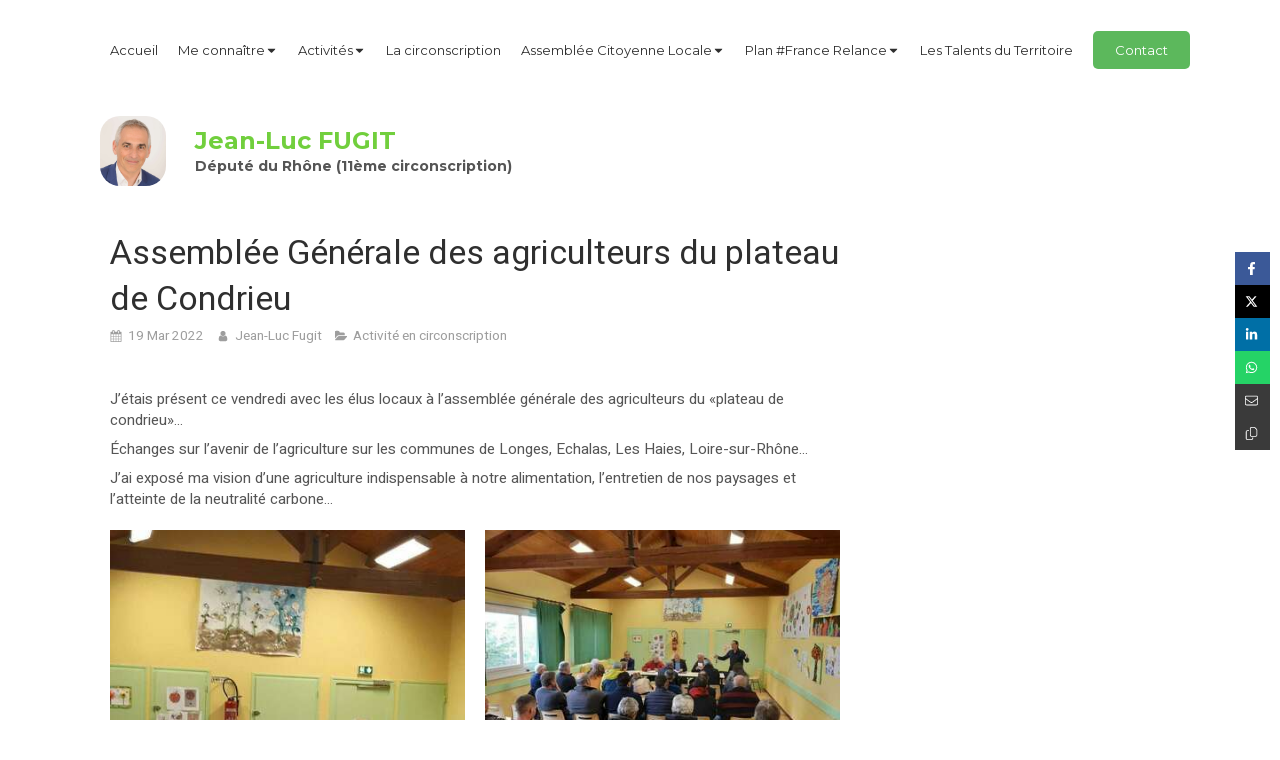

--- FILE ---
content_type: text/html; charset=utf-8
request_url: https://www.jeanlucfugit.fr/fil-d-actualite/activite-en-circonscription/articles/assemblee-generale-des-agriculteurs-du-plateau-de-condrieu
body_size: 12877
content:
<!DOCTYPE html>
<html lang="fr-FR">
  <head>
    <meta charset="utf-8">
    <meta http-equiv="X-UA-Compatible" content="IE=edge">
    <meta name="viewport" content="width=device-width, initial-scale=1.0, user-scalable=yes">

      <base href="//www.jeanlucfugit.fr">

        <meta name="robots" content="index,follow">

        <link rel="canonical" href="https://www.jeanlucfugit.fr/fil-d-actualite/activite-en-circonscription/articles/assemblee-generale-des-agriculteurs-du-plateau-de-condrieu"/>


      <link rel="shortcut icon" type="image/x-icon" href="https://files.sbcdnsb.com/images/brand/1763627012/1/default_favicon/favicon1.png" />

    <title>Assemblée Générale des agriculteurs du plateau de Condrieu | Fil d&#39;actualité</title>
    <meta property="og:type" content="article">
    <meta property="og:url" content="https://www.jeanlucfugit.fr/fil-d-actualite/activite-en-circonscription/articles/assemblee-generale-des-agriculteurs-du-plateau-de-condrieu">
    <meta property="og:title" content="Assemblée Générale des agriculteurs du plateau de Condrieu | Fil d&#39;actualité">
    <meta property="twitter:card" content="summary">
    <meta property="twitter:title" content="Assemblée Générale des agriculteurs du plateau de Condrieu | Fil d&#39;actualité">
    <meta name="description" content="J’étais présent ce vendredi avec les élus locaux à l’assemblée générale des agriculteurs du «plateau de condrieu»...
Échanges sur l’avenir de l’agriculture sur les communes de Longes, Echalas, Les ...">
    <meta property="og:description" content="J’étais présent ce vendredi avec les élus locaux à l’assemblée générale des agriculteurs du «plateau de condrieu»...
Échanges sur l’avenir de l’agriculture sur les communes de Longes, Echalas, Les ...">
    <meta property="twitter:description" content="J’étais présent ce vendredi avec les élus locaux à l’assemblée générale des agriculteurs du «plateau de condrieu»...
Échanges sur l’avenir de l’agriculture sur les communes de Longes, Echalas, Les ...">

    
  <meta property="og:image" content="https://files.sbcdnsb.com/images/hgi_0DrmGk8BCjFa9etfTA/content/1650553330/2476803/600/275927116_1049399892305633_5971246573822093816_n.jpeg"/>
  <meta property="og:image:type" content="image/jpeg"/>
  <meta property="og:image:width" content="298">
  <meta property="og:image:height" content="169">
  <link rel="prev" href="/fil-d-actualite/activite-parlementaire/articles/plan-de-resilience-economique-et-sociale"/>
  <link rel="next" href="/fil-d-actualite/activite-en-circonscription/articles/commemorations-du-19-mars-1962"/>

<script type="application/ld+json">
  {"@context":"https://schema.org","@type":"Article","@id":"https://schema.org/Article/00i5PhkXWj","url":"https://www.jeanlucfugit.fr/fil-d-actualite/activite-en-circonscription/articles/assemblee-generale-des-agriculteurs-du-plateau-de-condrieu","mainEntityOfPage":"https://www.jeanlucfugit.fr/fil-d-actualite/activite-en-circonscription/articles/assemblee-generale-des-agriculteurs-du-plateau-de-condrieu","datePublished":"2022-03-19T00:00:00+01:00","dateModified":"2022-04-21T17:05:05+02:00","publisher":{"@type":"Organization","@id":"https://schema.org/Organization/MKZTnG9a7r","name":"Jean-Luc Fugit","logo":"https://files.sbcdnsb.com/images/hgi_0DrmGk8BCjFa9etfTA/businesses/1730370351/23cac3fc39edeec6976920180521-3295718-4d7ky0.jpeg"},"description":"J’étais présent ce vendredi avec les élus locaux à l’assemblée générale des agriculteurs du «plateau de condrieu»...\r\nÉchanges sur l’avenir de l’agriculture sur les communes de Longes, Echalas, Les ...","headline":"Assemblée Générale des agriculteurs du plateau de Condrieu","articleSection":"Activité en circonscription","keywords":"Circonscription,Loire-sur-Rhône,Longes,Les Haies,Agriculture,Echalas","image":"https://files.sbcdnsb.com/images/hgi_0DrmGk8BCjFa9etfTA/content/1650553330/2476803/600/275927116_1049399892305633_5971246573822093816_n.jpeg","wordCount":51,"author":{"@type":"Person","@id":"https://schema.org/Person/jean-luc-fugit","name":"Jean-Luc Fugit","sameAs":["https://www.facebook.com/fugitjeanluc","https://twitter.com/Jean_LucFUGIT?ref_src=twsrc%5Etfw\u0026ref_url=http%3A%2F%2Fwww.jeanlucfugit.simplebo.net%2Fadmin%2Fcontent%2Faccueil"]},"comment":[]}
</script>


      <meta property="og:image" content="https://files.sbcdnsb.com/images/hgi_0DrmGk8BCjFa9etfTA/content/1650553330/2476803/275927116_1049399892305633_5971246573822093816_n.jpeg"/>
      <meta property="og:image:type" content="image/jpeg"/>
      <meta property="og:image:width" content="298">
      <meta property="og:image:height" content="169">
      <meta property="twitter:image" content="https://files.sbcdnsb.com/images/hgi_0DrmGk8BCjFa9etfTA/content/1650553330/2476803/275927116_1049399892305633_5971246573822093816_n.jpeg">
      <meta property="twitter:image:alt" content="">

          
      

    <link rel="stylesheet" href="https://assets.sbcdnsb.com/assets/application-e9a15786.css" media="all" />
    <link rel="stylesheet" href="https://assets.sbcdnsb.com/assets/app_visitor-edb3d28a.css" media="all" />
    

      <link rel="stylesheet" href="https://assets.sbcdnsb.com/assets/tool/visitor/elements/manifests/content_box-206ea9da.css" media="all" />

    <link rel="stylesheet" href="https://assets.sbcdnsb.com/assets/themes/desktop/8/css/visitor-a05f16ba.css" media="all" />
    <link rel="stylesheet" href="https://assets.sbcdnsb.com/assets/themes/mobile/0/css/visitor-7e19ac25.css" media="only screen and (max-width: 992px)" />

      <link rel="stylesheet" media="all" href="/site/hgi_0DrmGk8BCjFa9etfTA/styles/1768320528/dynamic-styles.css">

      <link rel="stylesheet" media="all" href="/styles/pages/1081138/1767890591/containers-specific-styles.css">


    <meta name="csrf-param" content="authenticity_token" />
<meta name="csrf-token" content="NiiDJHioLSJytyxb8eeiTiwyqnzDv8EGUFVOa0Bwjn1NF_k11k3_S5nsO2OPZDXUMjwte0rJBHSdZV--T9IRvQ" />

      <script>
        var _paq = window._paq = window._paq || [];
        _paq.push(["trackPageView"]);
        (function() {
          var u="//mtm.sbcdnsb.com/";
          _paq.push(["setTrackerUrl", u+"matomo.php"]);
          _paq.push(["setSiteId", "1141"]);
          var d=document, g=d.createElement("script"), s=d.getElementsByTagName("script")[0];
          g.type="text/javascript"; g.async=true; g.src=u+"matomo.js"; s.parentNode.insertBefore(g,s);
        })();
      </script>

      <script>
        void 0 === window._axcb && (window._axcb = []);
        window._axcb.push(function(axeptio) {
          axeptio.on("cookies:complete", function(choices) {
              if(choices.google_analytics) {
                (function(i,s,o,g,r,a,m){i["GoogleAnalyticsObject"]=r;i[r]=i[r]||function(){
                (i[r].q=i[r].q||[]).push(arguments)},i[r].l=1*new Date();a=s.createElement(o),
                m=s.getElementsByTagName(o)[0];a.async=1;a.src=g;m.parentNode.insertBefore(a,m)
                })(window,document,"script","//www.google-analytics.com/analytics.js","ga");

                  ga("create", "UA-119241449-16", {"cookieExpires": 31536000,"cookieUpdate": "false"});

                ga("send", "pageview");
              }
          });
        });
      </script>

    <script>
(function(d, s, id) {
  var js, fjs = d.getElementsByTagName(s)[0];
  if (d.getElementById(id)) return;
  js = d.createElement(s); js.id = id;
  js.src = 'https://connect.facebook.net/fr_FR/sdk.js#xfbml=1&version=v3.0';
  fjs.parentNode.insertBefore(js, fjs);
}(document, 'script', 'facebook-jssdk'));
</script>


    

    

    <script>window.Deferred=function(){var e=[],i=function(){if(window.jQuery&&window.jQuery.ui)for(;e.length;)e.shift()(window.jQuery);else window.setTimeout(i,250)};return i(),{execute:function(i){window.jQuery&&window.jQuery.ui?i(window.jQuery):e.push(i)}}}();</script>

      <script type="application/ld+json">
        {"@context":"https://schema.org","@type":"WebSite","name":"Jean-Luc Fugit","url":"https://www.jeanlucfugit.fr/fil-d-actualite/activite-en-circonscription/articles/assemblee-generale-des-agriculteurs-du-plateau-de-condrieu"}
      </script>

      <script type="application/ld+json">
        {"@context":"https://schema.org","@type":"LocalBusiness","@id":"https://schema.org/LocalBusiness/MKZTnG9a7r","name":"Jean-Luc Fugit","legalName":"Jean-Luc Fugit","url":"https://www.jeanlucfugit.fr","sameAs":["https://www.facebook.com/fugitjeanluc","https://twitter.com/Jean_LucFUGIT?ref_src=twsrc%5Etfw\u0026ref_url=http%3A%2F%2Fwww.jeanlucfugit.simplebo.net%2Fadmin%2Fcontent%2Faccueil"],"address":{"@type":"PostalAddress","@id":"https://schema.org/address/MKZTnG9a7r","addressLocality":"Givors","postalCode":"69700","streetAddress":"3 allée Marianne"},"telephone":"+33962591474","image":"https://files.sbcdnsb.com/images/hgi_0DrmGk8BCjFa9etfTA/businesses/1730370351/23cac3fc39edeec6976920180521-3295718-4d7ky0.jpeg","logo":{"@type":"ImageObject","url":"https://files.sbcdnsb.com/images/hgi_0DrmGk8BCjFa9etfTA/businesses/1730370351/23cac3fc39edeec6976920180521-3295718-4d7ky0.jpeg","inLanguage":"fr-FR","datePublished":"2020-03-22","contentSize":85325,"width":"564.0","height":"600.0"},"openingHours":[null]}
      </script>


  </head>
  <body class="view-visitor theme_wide menu_fixed has_header1 has_no_header2 has_aside2 has_aside has_footer lazyload ">
        <script>
          function loadAdwordsConversionAsyncScript() {
            var el = document.createElement("script");
            el.setAttribute("type", "text/javascript");
            el.setAttribute("src", "//www.googleadservices.com/pagead/conversion_async.js");
            document.body.append(el);
          }

          void 0 === window._axcb && (window._axcb = []);
          window._axcb.push(function(axeptio) {
            axeptio.on("cookies:complete", function(choices) {
              if(choices.google_remarketing) {
                loadAdwordsConversionAsyncScript();
              }
            });
          });
        </script>

    <div id="body-container">
      
      
      
      
<div id="mobile-wrapper" class="sb-hidden-md sb-hidden-lg">
  <div class="sb-bloc">
    <div id="container_8186686_inner" class="sb-bloc-inner container_8186686_inner">
      
      <div class="header-mobile sb-row">
        <button class="menu-mobile-button menu-mobile-button-open"><span class="svg-container"><svg xmlns="http://www.w3.org/2000/svg" viewBox="0 0 1792 1792"><path d="M1664 1344v128q0 26-19 45t-45 19h-1408q-26 0-45-19t-19-45v-128q0-26 19-45t45-19h1408q26 0 45 19t19 45zm0-512v128q0 26-19 45t-45 19h-1408q-26 0-45-19t-19-45v-128q0-26 19-45t45-19h1408q26 0 45 19t19 45zm0-512v128q0 26-19 45t-45 19h-1408q-26 0-45-19t-19-45v-128q0-26 19-45t45-19h1408q26 0 45 19t19 45z" /></svg></span></button>
        <div class="header-mobile-logo pull-left">
          <div id="container_8186685" class="sb-bloc sb-bloc-level-3 header1-logo bloc-element-image  " style="padding: 10px 10px 10px 10px;"><div id="container_8186685_inner" style="border-top-right-radius: 20px;border-top-left-radius: 20px;border-bottom-right-radius: 20px;border-bottom-left-radius: 20px;" class="sb-bloc-inner container_8186685_inner  sb-display-animated border-radius" data-animation-options="{&quot;type&quot;:&quot;fadeIn&quot;,&quot;duration&quot;:500,&quot;delay&quot;:0}"><div id="element-image-153285" class="element element-image sb-vi-text-center" data-id="153285">

  <div class="element-image-container redirect_with_no_text" style="">


      <a title="Jean-Luc Fugit | Député de la 11ème circonscription du Rhône" href="/">
        
<script type="application/ld+json">{"@context":"https://schema.org","@type":"ImageObject","url":"https://files.sbcdnsb.com/images/hgi_0DrmGk8BCjFa9etfTA/content/1568138126/499469/23cac3fc39edeec6976920180521-3295718-4d7ky0.jpeg","name":"23cac3fc39edeec6976920180521-3295718-4d7ky0","datePublished":"2018-05-21","width":"2832","height":"3011","caption":"Jean-Luc Fugit","inLanguage":"fr-FR"}</script>

  <img width="2832" height="3011" class="sb-vi-img-responsive img-query" alt="Jean-Luc Fugit" src="data:image/svg+xml,%3Csvg%20xmlns=&#39;http://www.w3.org/2000/svg&#39;%20viewBox=&#39;0%200%202832%203011&#39;%3E%3C/svg%3E" data-src="https://files.sbcdnsb.com/images/hgi_0DrmGk8BCjFa9etfTA/content/1568138126/499469/100/23cac3fc39edeec6976920180521-3295718-4d7ky0.jpeg" data-srcset="https://files.sbcdnsb.com/images/hgi_0DrmGk8BCjFa9etfTA/content/1568138126/499469/100/23cac3fc39edeec6976920180521-3295718-4d7ky0.jpeg 100w, https://files.sbcdnsb.com/images/hgi_0DrmGk8BCjFa9etfTA/content/1568138126/499469/200/23cac3fc39edeec6976920180521-3295718-4d7ky0.jpeg 200w, https://files.sbcdnsb.com/images/hgi_0DrmGk8BCjFa9etfTA/content/1568138126/499469/400/23cac3fc39edeec6976920180521-3295718-4d7ky0.jpeg 400w, https://files.sbcdnsb.com/images/hgi_0DrmGk8BCjFa9etfTA/content/1568138126/499469/600/23cac3fc39edeec6976920180521-3295718-4d7ky0.jpeg 600w, https://files.sbcdnsb.com/images/hgi_0DrmGk8BCjFa9etfTA/content/1568138126/499469/800/23cac3fc39edeec6976920180521-3295718-4d7ky0.jpeg 800w, https://files.sbcdnsb.com/images/hgi_0DrmGk8BCjFa9etfTA/content/1568138126/499469/1000/23cac3fc39edeec6976920180521-3295718-4d7ky0.jpeg 1000w, https://files.sbcdnsb.com/images/hgi_0DrmGk8BCjFa9etfTA/content/1568138126/499469/1200/23cac3fc39edeec6976920180521-3295718-4d7ky0.jpeg 1200w, https://files.sbcdnsb.com/images/hgi_0DrmGk8BCjFa9etfTA/content/1568138126/499469/1600/23cac3fc39edeec6976920180521-3295718-4d7ky0.jpeg 1600w, https://files.sbcdnsb.com/images/hgi_0DrmGk8BCjFa9etfTA/content/1568138126/499469/2000/23cac3fc39edeec6976920180521-3295718-4d7ky0.jpeg 2000w" data-sizes="100px" />


</a>

  </div>
</div></div></div>
        </div>
        <div class="header-mobile-texts pull-left">
          <div class="header-mobile-title sb-row">
            <div id="container_8186683" class="sb-bloc sb-bloc-level-3 header1-title bloc-element-title  " style="padding: 10px 10px 10px 10px;"><div class="element element-title theme-skin"><strong><span class="element-title-inner">Jean-Luc FUGIT</span></strong></div></div>
          </div>
          <div class="header-mobile-subtitle sb-row">
            <div id="container_8186684" class="sb-bloc sb-bloc-level-3 header1-subtitle bloc-element-title  " style="padding: 10px 10px 10px 10px;"><div class="element element-title theme-skin"><strong><span class="element-title-inner">Député du Rhône (11ème circonscription)</span></strong></div></div>
          </div>
        </div>
      </div>
      <div class="menu-mobile">
        <button class="menu-mobile-button menu-mobile-button-close animated slideInRight" aria-label="mobile-menu-button"><span class="svg-container"><svg xmlns="http://www.w3.org/2000/svg" viewBox="0 0 1792 1792"><path d="M1490 1322q0 40-28 68l-136 136q-28 28-68 28t-68-28l-294-294-294 294q-28 28-68 28t-68-28l-136-136q-28-28-28-68t28-68l294-294-294-294q-28-28-28-68t28-68l136-136q28-28 68-28t68 28l294 294 294-294q28-28 68-28t68 28l136 136q28 28 28 68t-28 68l-294 294 294 294q28 28 28 68z" /></svg></span></button>
        <ul class="mobile-menu-tabs">

    <li class="menu-mobile-element  ">


        <a class="menu-tab-element content-link" href="/">
          
          <span class="tab-content">Accueil</span>
</a>


    </li>


    <li class="menu-mobile-element menu-mobile-element-with-subfolder ">

        <div class="menu-tab-element element element-folder">
          <button class="folder-label-opener">
            <span class="open-icon"><svg version="1.1" xmlns="http://www.w3.org/2000/svg" xmlns:xlink="http://www.w3.org/1999/xlink" x="0px" y="0px"
	 viewBox="0 0 500 500" style="enable-background:new 0 0 500 500;" xml:space="preserve">
      <style type="text/css">.st0{fill:none;stroke:#000000;stroke-width:30;stroke-miterlimit:10;}</style>
      <g><line class="st0" x1="-1" y1="249.5" x2="500" y2="249.5"/></g>
      <g><line class="st0" x1="249.5" y1="0" x2="249.5" y2="499"/></g>
    </svg></span>
            <span class="close-icon" style="display: none;"><svg version="1.1" xmlns="http://www.w3.org/2000/svg" xmlns:xlink="http://www.w3.org/1999/xlink" x="0px" y="0px"
	 viewBox="0 0 500 500" style="enable-background:new 0 0 500 500;" xml:space="preserve">
      <style type="text/css">.st0{fill:none;stroke:#000000;stroke-width:30;stroke-miterlimit:10;}</style>
      <g><line class="st0" x1="-1" y1="249.5" x2="500" y2="249.5"/></g>
    </svg></span>
          </button>

          
          <span class="tab-content">Me connaître</span>
        </div>

        <ul class="mobile-menu-tabs">

    <li class="menu-mobile-element  ">


        <a class="menu-tab-element content-link" href="/biographie3">
          
          <span class="tab-content">Biographie</span>
</a>


    </li>


    <li class="menu-mobile-element  ">


        <a class="menu-tab-element content-link" href="/fonctions-actuelles">
          
          <span class="tab-content">Formation et fonctions parlementaires</span>
</a>


    </li>


    <li class="menu-mobile-element  ">


        <a class="menu-tab-element content-link" href="/role-du-depute">
          
          <span class="tab-content">Rôle du député</span>
</a>


    </li>


    <li class="menu-mobile-element  ">


        <a class="menu-tab-element content-link" href="/lettre-de-votre-depute">
          
          <span class="tab-content">Lettres de votre député</span>
</a>


    </li>

</ul>


    </li>


    <li class="menu-mobile-element menu-mobile-element-with-subfolder ">

        <div class="menu-tab-element element element-folder">
          <button class="folder-label-opener">
            <span class="open-icon"><svg version="1.1" xmlns="http://www.w3.org/2000/svg" xmlns:xlink="http://www.w3.org/1999/xlink" x="0px" y="0px"
	 viewBox="0 0 500 500" style="enable-background:new 0 0 500 500;" xml:space="preserve">
      <style type="text/css">.st0{fill:none;stroke:#000000;stroke-width:30;stroke-miterlimit:10;}</style>
      <g><line class="st0" x1="-1" y1="249.5" x2="500" y2="249.5"/></g>
      <g><line class="st0" x1="249.5" y1="0" x2="249.5" y2="499"/></g>
    </svg></span>
            <span class="close-icon" style="display: none;"><svg version="1.1" xmlns="http://www.w3.org/2000/svg" xmlns:xlink="http://www.w3.org/1999/xlink" x="0px" y="0px"
	 viewBox="0 0 500 500" style="enable-background:new 0 0 500 500;" xml:space="preserve">
      <style type="text/css">.st0{fill:none;stroke:#000000;stroke-width:30;stroke-miterlimit:10;}</style>
      <g><line class="st0" x1="-1" y1="249.5" x2="500" y2="249.5"/></g>
    </svg></span>
          </button>

          
          <span class="tab-content">Activités</span>
        </div>

        <ul class="mobile-menu-tabs">

    <li class="menu-mobile-element  ">


        <a class="menu-tab-element content-link" href="/fil-d-actualite/categories/activite-parlementaire">
          
          <span class="tab-content">Activité parlementaire</span>
</a>


    </li>


    <li class="menu-mobile-element  ">


        <a class="menu-tab-element content-link" href="/fil-d-actualite/categories/activite-en-circonscription">
          
          <span class="tab-content">Activité en circonscription</span>
</a>


    </li>

</ul>


    </li>


    <li class="menu-mobile-element  ">


        <a class="menu-tab-element content-link" href="/la-onzieme-circonscription">
          
          <span class="tab-content">La circonscription</span>
</a>


    </li>


    <li class="menu-mobile-element menu-mobile-element-with-subfolder ">

        <div class="menu-tab-element element element-folder">
          <button class="folder-label-opener">
            <span class="open-icon"><svg version="1.1" xmlns="http://www.w3.org/2000/svg" xmlns:xlink="http://www.w3.org/1999/xlink" x="0px" y="0px"
	 viewBox="0 0 500 500" style="enable-background:new 0 0 500 500;" xml:space="preserve">
      <style type="text/css">.st0{fill:none;stroke:#000000;stroke-width:30;stroke-miterlimit:10;}</style>
      <g><line class="st0" x1="-1" y1="249.5" x2="500" y2="249.5"/></g>
      <g><line class="st0" x1="249.5" y1="0" x2="249.5" y2="499"/></g>
    </svg></span>
            <span class="close-icon" style="display: none;"><svg version="1.1" xmlns="http://www.w3.org/2000/svg" xmlns:xlink="http://www.w3.org/1999/xlink" x="0px" y="0px"
	 viewBox="0 0 500 500" style="enable-background:new 0 0 500 500;" xml:space="preserve">
      <style type="text/css">.st0{fill:none;stroke:#000000;stroke-width:30;stroke-miterlimit:10;}</style>
      <g><line class="st0" x1="-1" y1="249.5" x2="500" y2="249.5"/></g>
    </svg></span>
          </button>

          
          <span class="tab-content">Assemblée Citoyenne Locale</span>
        </div>

        <ul class="mobile-menu-tabs">

    <li class="menu-mobile-element  ">


        <a class="menu-tab-element content-link" href="/nouvelle-page0">
          
          <span class="tab-content">Bilan de l&#39;Assemblée - Réforme retraite</span>
</a>


    </li>

</ul>


    </li>


    <li class="menu-mobile-element menu-mobile-element-with-subfolder ">

        <div class="menu-tab-element element element-folder">
          <button class="folder-label-opener">
            <span class="open-icon"><svg version="1.1" xmlns="http://www.w3.org/2000/svg" xmlns:xlink="http://www.w3.org/1999/xlink" x="0px" y="0px"
	 viewBox="0 0 500 500" style="enable-background:new 0 0 500 500;" xml:space="preserve">
      <style type="text/css">.st0{fill:none;stroke:#000000;stroke-width:30;stroke-miterlimit:10;}</style>
      <g><line class="st0" x1="-1" y1="249.5" x2="500" y2="249.5"/></g>
      <g><line class="st0" x1="249.5" y1="0" x2="249.5" y2="499"/></g>
    </svg></span>
            <span class="close-icon" style="display: none;"><svg version="1.1" xmlns="http://www.w3.org/2000/svg" xmlns:xlink="http://www.w3.org/1999/xlink" x="0px" y="0px"
	 viewBox="0 0 500 500" style="enable-background:new 0 0 500 500;" xml:space="preserve">
      <style type="text/css">.st0{fill:none;stroke:#000000;stroke-width:30;stroke-miterlimit:10;}</style>
      <g><line class="st0" x1="-1" y1="249.5" x2="500" y2="249.5"/></g>
    </svg></span>
          </button>

          
          <span class="tab-content">Plan #France Relance</span>
        </div>

        <ul class="mobile-menu-tabs">

    <li class="menu-mobile-element  ">


        <a class="menu-tab-element content-link" href="/documents-en-telechargement">
          
          <span class="tab-content">Retrouvez les mesures du plan</span>
</a>


    </li>

</ul>


    </li>


    <li class="menu-mobile-element  ">


        <a class="menu-tab-element content-link" href="/nouvelle-page6">
          
          <span class="tab-content">Les Talents du Territoire</span>
</a>


    </li>


    <li class="menu-mobile-element  ">


        <a class="menu-tab-element content-link" href="/contact">
          
          <span class="tab-content">Contact</span>
</a>


    </li>

</ul>

      </div>
</div>  </div>
</div>


<div class="sb-container-fluid" id="body-container-inner">
  

<div class="sb-hidden-xs sb-hidden-sm has-title has-logo has-subtitle" id="header_wrapper"><div class="clearfix" id="header_wrapper_inner"><div class="" id="menu"><div class="sb-row sb-hidden-xs sb-hidden-sm"><div class="sb-col sb-col-sm"><div id="container_8186680" class="sb-bloc sb-bloc-level-3 bloc-element-menu  " style=""><div class="element element-menu sb-vi-mobile-text-center true text-only"><div class=" menu-horizontal">
<div class="menu-level-container menu-level-0">
  <ul class="menu-tabs sb-row media-query">

        <li class="menu-tab-container sb-col">
          <div class="menu-tab">
            

              <a class="menu-tab-element  link-text link-text-dark  content-link" title="Accueil" href="/">

                <span class="tab-content" style=''>

                    <span class="title">Accueil</span>
                </span>

</a>

          </div>
        </li>

        <li class="menu-tab-container sb-col">
          <div class="menu-tab">
            
              <div class="menu-tab-element element-folder  link-text link-text-dark">
                <span class="tab-content" style="">

                    <span class="title">Me connaître</span>
                </span>

                <span class="tab-arrows">
                  <span class="caret-right"><span class="svg-container"><svg xmlns="http://www.w3.org/2000/svg" viewBox="0 0 1792 1792"><path d="M1152 896q0 26-19 45l-448 448q-19 19-45 19t-45-19-19-45v-896q0-26 19-45t45-19 45 19l448 448q19 19 19 45z" /></svg></span></span>
                  <span class="caret-down"><span class="svg-container"><svg xmlns="http://www.w3.org/2000/svg" viewBox="0 0 1792 1792"><path d="M1408 704q0 26-19 45l-448 448q-19 19-45 19t-45-19l-448-448q-19-19-19-45t19-45 45-19h896q26 0 45 19t19 45z" /></svg></span></span>
                </span>
              </div>

          </div>
            
<div class="menu-level-container menu-level-1">
  <ul class="menu-tabs sb-row media-query">

        <li class="menu-tab-container sb-col">
          <div class="menu-tab">
            

              <a class="menu-tab-element  link-text link-text-dark  content-link" title="Biographie" href="/biographie3">

                <span class="tab-content" style=''>

                    <span class="title">Biographie</span>
                </span>

</a>

          </div>
        </li>

        <li class="menu-tab-container sb-col">
          <div class="menu-tab">
            

              <a class="menu-tab-element  link-text link-text-dark  content-link" title="Formation et fonctions parlementaires" href="/fonctions-actuelles">

                <span class="tab-content" style=''>

                    <span class="title">Formation et fonctions parlementaires</span>
                </span>

</a>

          </div>
        </li>

        <li class="menu-tab-container sb-col">
          <div class="menu-tab">
            

              <a class="menu-tab-element  link-text link-text-dark  content-link" title="Rôle du député" href="/role-du-depute">

                <span class="tab-content" style=''>

                    <span class="title">Rôle du député</span>
                </span>

</a>

          </div>
        </li>

        <li class="menu-tab-container sb-col">
          <div class="menu-tab">
            

              <a class="menu-tab-element  link-text link-text-dark  content-link" title="Lettres de votre député" href="/lettre-de-votre-depute">

                <span class="tab-content" style=''>

                    <span class="title">Lettres de votre député</span>
                </span>

</a>

          </div>
        </li>
  </ul>
</div>

        </li>

        <li class="menu-tab-container sb-col">
          <div class="menu-tab">
            
              <div class="menu-tab-element element-folder  link-text link-text-dark">
                <span class="tab-content" style="">

                    <span class="title">Activités</span>
                </span>

                <span class="tab-arrows">
                  <span class="caret-right"><span class="svg-container"><svg xmlns="http://www.w3.org/2000/svg" viewBox="0 0 1792 1792"><path d="M1152 896q0 26-19 45l-448 448q-19 19-45 19t-45-19-19-45v-896q0-26 19-45t45-19 45 19l448 448q19 19 19 45z" /></svg></span></span>
                  <span class="caret-down"><span class="svg-container"><svg xmlns="http://www.w3.org/2000/svg" viewBox="0 0 1792 1792"><path d="M1408 704q0 26-19 45l-448 448q-19 19-45 19t-45-19l-448-448q-19-19-19-45t19-45 45-19h896q26 0 45 19t19 45z" /></svg></span></span>
                </span>
              </div>

          </div>
            
<div class="menu-level-container menu-level-1">
  <ul class="menu-tabs sb-row media-query">

        <li class="menu-tab-container sb-col">
          <div class="menu-tab">
            

              <a class="menu-tab-element  link-text link-text-dark  content-link" title="Activité parlementaire" href="/fil-d-actualite/categories/activite-parlementaire">

                <span class="tab-content" style=''>

                    <span class="title">Activité parlementaire</span>
                </span>

</a>

          </div>
        </li>

        <li class="menu-tab-container sb-col">
          <div class="menu-tab">
            

              <a class="menu-tab-element  link-text link-text-dark  content-link" title="Activité en circonscription" href="/fil-d-actualite/categories/activite-en-circonscription">

                <span class="tab-content" style=''>

                    <span class="title">Activité en circonscription</span>
                </span>

</a>

          </div>
        </li>
  </ul>
</div>

        </li>

        <li class="menu-tab-container sb-col">
          <div class="menu-tab">
            

              <a class="menu-tab-element  link-text link-text-dark  content-link" title="La circonscription" href="/la-onzieme-circonscription">

                <span class="tab-content" style=''>

                    <span class="title">La circonscription</span>
                </span>

</a>

          </div>
        </li>

        <li class="menu-tab-container sb-col">
          <div class="menu-tab">
            
              <div class="menu-tab-element element-folder  link-text link-text-dark">
                <span class="tab-content" style="">

                    <span class="title">Assemblée Citoyenne Locale</span>
                </span>

                <span class="tab-arrows">
                  <span class="caret-right"><span class="svg-container"><svg xmlns="http://www.w3.org/2000/svg" viewBox="0 0 1792 1792"><path d="M1152 896q0 26-19 45l-448 448q-19 19-45 19t-45-19-19-45v-896q0-26 19-45t45-19 45 19l448 448q19 19 19 45z" /></svg></span></span>
                  <span class="caret-down"><span class="svg-container"><svg xmlns="http://www.w3.org/2000/svg" viewBox="0 0 1792 1792"><path d="M1408 704q0 26-19 45l-448 448q-19 19-45 19t-45-19l-448-448q-19-19-19-45t19-45 45-19h896q26 0 45 19t19 45z" /></svg></span></span>
                </span>
              </div>

          </div>
            
<div class="menu-level-container menu-level-1">
  <ul class="menu-tabs sb-row media-query">

        <li class="menu-tab-container sb-col">
          <div class="menu-tab">
            

              <a class="menu-tab-element  link-text link-text-dark  content-link" title="Bilan de l&#39;Assemblée - Réforme retraite" href="/nouvelle-page0">

                <span class="tab-content" style=''>

                    <span class="title">Bilan de l&#39;Assemblée - Réforme retraite</span>
                </span>

</a>

          </div>
        </li>
  </ul>
</div>

        </li>

        <li class="menu-tab-container sb-col">
          <div class="menu-tab">
            
              <div class="menu-tab-element element-folder  link-text link-text-dark">
                <span class="tab-content" style="">

                    <span class="title">Plan #France Relance</span>
                </span>

                <span class="tab-arrows">
                  <span class="caret-right"><span class="svg-container"><svg xmlns="http://www.w3.org/2000/svg" viewBox="0 0 1792 1792"><path d="M1152 896q0 26-19 45l-448 448q-19 19-45 19t-45-19-19-45v-896q0-26 19-45t45-19 45 19l448 448q19 19 19 45z" /></svg></span></span>
                  <span class="caret-down"><span class="svg-container"><svg xmlns="http://www.w3.org/2000/svg" viewBox="0 0 1792 1792"><path d="M1408 704q0 26-19 45l-448 448q-19 19-45 19t-45-19l-448-448q-19-19-19-45t19-45 45-19h896q26 0 45 19t19 45z" /></svg></span></span>
                </span>
              </div>

          </div>
            
<div class="menu-level-container menu-level-1">
  <ul class="menu-tabs sb-row media-query">

        <li class="menu-tab-container sb-col">
          <div class="menu-tab">
            

              <a class="menu-tab-element  link-text link-text-dark  content-link" title="Retrouvez les mesures du plan" href="/documents-en-telechargement">

                <span class="tab-content" style=''>

                    <span class="title">Retrouvez les mesures du plan</span>
                </span>

</a>

          </div>
        </li>
  </ul>
</div>

        </li>

        <li class="menu-tab-container sb-col">
          <div class="menu-tab">
            

              <a class="menu-tab-element  link-text link-text-dark  content-link" title="Les Talents du Territoire" href="/nouvelle-page6">

                <span class="tab-content" style=''>

                    <span class="title">Les Talents du Territoire</span>
                </span>

</a>

          </div>
        </li>

        <li class="menu-tab-container sb-col main-menu-button-container">
          <div class="element-link">
            

              <a class="sb-vi-btn sb-vi-btn-md skin_4  link-text link-text-dark  content-link" title="Contact" href="/contact">

                <span class="tab-content" style=''>

                    <span class="title">Contact</span>
                </span>

</a>

          </div>
        </li>
  </ul>
</div>
</div></div></div>
</div></div></div><div class="container-light" id="header1"><div id="header1-static" class="">
  <div class="header1-static-logo">
    <div id="container_8186685" class="sb-bloc sb-bloc-level-3 header1-logo bloc-element-image  " style="padding: 10px 10px 10px 10px;"><div id="container_8186685_inner" style="border-top-right-radius: 20px;border-top-left-radius: 20px;border-bottom-right-radius: 20px;border-bottom-left-radius: 20px;" class="sb-bloc-inner container_8186685_inner  sb-display-animated border-radius" data-animation-options="{&quot;type&quot;:&quot;fadeIn&quot;,&quot;duration&quot;:500,&quot;delay&quot;:0}"><div id="element-image-153285" class="element element-image sb-vi-text-center" data-id="153285">

  <div class="element-image-container redirect_with_no_text" style="">


      <a title="Jean-Luc Fugit | Député de la 11ème circonscription du Rhône" href="/">
        
<script type="application/ld+json">{"@context":"https://schema.org","@type":"ImageObject","url":"https://files.sbcdnsb.com/images/hgi_0DrmGk8BCjFa9etfTA/content/1568138126/499469/23cac3fc39edeec6976920180521-3295718-4d7ky0.jpeg","name":"23cac3fc39edeec6976920180521-3295718-4d7ky0","datePublished":"2018-05-21","width":"2832","height":"3011","caption":"Jean-Luc Fugit","inLanguage":"fr-FR"}</script>

  <img srcset="https://files.sbcdnsb.com/images/hgi_0DrmGk8BCjFa9etfTA/content/1568138126/499469/100/23cac3fc39edeec6976920180521-3295718-4d7ky0.jpeg 100w, https://files.sbcdnsb.com/images/hgi_0DrmGk8BCjFa9etfTA/content/1568138126/499469/200/23cac3fc39edeec6976920180521-3295718-4d7ky0.jpeg 200w, https://files.sbcdnsb.com/images/hgi_0DrmGk8BCjFa9etfTA/content/1568138126/499469/400/23cac3fc39edeec6976920180521-3295718-4d7ky0.jpeg 400w, https://files.sbcdnsb.com/images/hgi_0DrmGk8BCjFa9etfTA/content/1568138126/499469/600/23cac3fc39edeec6976920180521-3295718-4d7ky0.jpeg 600w, https://files.sbcdnsb.com/images/hgi_0DrmGk8BCjFa9etfTA/content/1568138126/499469/800/23cac3fc39edeec6976920180521-3295718-4d7ky0.jpeg 800w, https://files.sbcdnsb.com/images/hgi_0DrmGk8BCjFa9etfTA/content/1568138126/499469/1000/23cac3fc39edeec6976920180521-3295718-4d7ky0.jpeg 1000w, https://files.sbcdnsb.com/images/hgi_0DrmGk8BCjFa9etfTA/content/1568138126/499469/1200/23cac3fc39edeec6976920180521-3295718-4d7ky0.jpeg 1200w, https://files.sbcdnsb.com/images/hgi_0DrmGk8BCjFa9etfTA/content/1568138126/499469/1600/23cac3fc39edeec6976920180521-3295718-4d7ky0.jpeg 1600w, https://files.sbcdnsb.com/images/hgi_0DrmGk8BCjFa9etfTA/content/1568138126/499469/2000/23cac3fc39edeec6976920180521-3295718-4d7ky0.jpeg 2000w" width="2832" height="3011" class="sb-vi-img-responsive img-query" alt="Jean-Luc Fugit" src="https://files.sbcdnsb.com/images/hgi_0DrmGk8BCjFa9etfTA/content/1568138126/499469/100/23cac3fc39edeec6976920180521-3295718-4d7ky0.jpeg" />


</a>

  </div>
</div></div></div>
  </div>
  <div class="header1-static-titles">
    <div class="header1-static-title">
      <div id="container_8186683" class="sb-bloc sb-bloc-level-3 header1-title bloc-element-title  " style="padding: 10px 10px 10px 10px;"><div class="element element-title theme-skin"><strong><span class="element-title-inner">Jean-Luc FUGIT</span></strong></div></div>
    </div>
    <div class="header1-static-subtitle">
      <div id="container_8186684" class="sb-bloc sb-bloc-level-3 header1-subtitle bloc-element-title  " style="padding: 10px 10px 10px 10px;"><div class="element element-title theme-skin"><strong><span class="element-title-inner">Député du Rhône (11ème circonscription)</span></strong></div></div>
    </div>
  </div>
</div></div></div></div><div class="container-light sb-row media-query sb-row-table" id="center"><div class="sb-col sb-col-sm" id="center_inner_wrapper"><div class="" id="blog-wrapper"><section id="center_inner">


<section id="blog-article-page" class="" data-ajax-url="" data-id="57889">
  <div class="blog-article-page-content">
    <article class="blog-article full">
  <div class="blog-article-head">
    <h1>
      <span class="blog-article-title">Assemblée Générale des agriculteurs du plateau de Condrieu</span>
    </h1>
    <div class="blog-article-subtitle blog-article-info">
    <span class="inline-flex items-center"><span class="svg-container"><svg xmlns="http://www.w3.org/2000/svg" viewBox="0 0 1792 1792"><path d="M192 1664h288v-288h-288v288zm352 0h320v-288h-320v288zm-352-352h288v-320h-288v320zm352 0h320v-320h-320v320zm-352-384h288v-288h-288v288zm736 736h320v-288h-320v288zm-384-736h320v-288h-320v288zm768 736h288v-288h-288v288zm-384-352h320v-320h-320v320zm-352-864v-288q0-13-9.5-22.5t-22.5-9.5h-64q-13 0-22.5 9.5t-9.5 22.5v288q0 13 9.5 22.5t22.5 9.5h64q13 0 22.5-9.5t9.5-22.5zm736 864h288v-320h-288v320zm-384-384h320v-288h-320v288zm384 0h288v-288h-288v288zm32-480v-288q0-13-9.5-22.5t-22.5-9.5h-64q-13 0-22.5 9.5t-9.5 22.5v288q0 13 9.5 22.5t22.5 9.5h64q13 0 22.5-9.5t9.5-22.5zm384-64v1280q0 52-38 90t-90 38h-1408q-52 0-90-38t-38-90v-1280q0-52 38-90t90-38h128v-96q0-66 47-113t113-47h64q66 0 113 47t47 113v96h384v-96q0-66 47-113t113-47h64q66 0 113 47t47 113v96h128q52 0 90 38t38 90z" /></svg></span> 19 Mar 2022</span>
    <a href="/fil-d-actualite/auteurs/jean-luc-fugit">
      <span class="inline-flex items-center"><span class="svg-container"><svg xmlns="http://www.w3.org/2000/svg" viewBox="0 0 1792 1792"><path d="M1536 1399q0 109-62.5 187t-150.5 78h-854q-88 0-150.5-78t-62.5-187q0-85 8.5-160.5t31.5-152 58.5-131 94-89 134.5-34.5q131 128 313 128t313-128q76 0 134.5 34.5t94 89 58.5 131 31.5 152 8.5 160.5zm-256-887q0 159-112.5 271.5t-271.5 112.5-271.5-112.5-112.5-271.5 112.5-271.5 271.5-112.5 271.5 112.5 112.5 271.5z" /></svg></span> Jean-Luc Fugit</span>
</a>    <a href="/fil-d-actualite/categories/activite-en-circonscription">
      <span class="inline-flex items-center"><span class="svg-container"><svg xmlns="http://www.w3.org/2000/svg" viewBox="0 0 1792 1792"><path d="M1815 952q0 31-31 66l-336 396q-43 51-120.5 86.5t-143.5 35.5h-1088q-34 0-60.5-13t-26.5-43q0-31 31-66l336-396q43-51 120.5-86.5t143.5-35.5h1088q34 0 60.5 13t26.5 43zm-343-344v160h-832q-94 0-197 47.5t-164 119.5l-337 396-5 6q0-4-.5-12.5t-.5-12.5v-960q0-92 66-158t158-66h320q92 0 158 66t66 158v32h544q92 0 158 66t66 158z" /></svg></span> Activité en circonscription</span>
</a></div>
    <br>
      <div class="blog-article-subtitle blog-article-interactions">
</div>
    <div class="blog-article-subtitle blog-article-actions">
</div>

  </div>
  <div class="blog-article-content sections-container">
    <div class="section tree-container"><div id="container_35386707" class="sb-bloc sb-bloc-level-3 bloc-element-text  " style="padding: 10px 10px 10px 10px;"><div class="element element-text displayed_in_1_column" spellcheck="true"><p>J’étais présent ce vendredi avec les élus locaux à l’assemblée générale des agriculteurs du «plateau de condrieu»...</p>

<p>Échanges sur l’avenir de l’agriculture sur les communes de Longes, Echalas, Les Haies, Loire-sur-Rhône…</p>

<p>J’ai exposé ma vision d’une agriculture indispensable à notre alimentation, l’entretien de nos paysages et l’atteinte de la neutralité carbone…</p></div></div><div class="sb-bloc sb-bloc-level-1"><div class="sb-row sb-row-custom subcontainers media-query columns-gutter-size-20"><div class="sb-bloc sb-bloc-level-2 sb-col sb-col-sm" style="--element-animated-columns-flex-basis:50.0%;width: 50.0%;"><div class="subcontainers"><div id="container_35386708" class="sb-bloc sb-bloc-level-3 bloc-element-image  " style="padding: 10px 10px 10px 10px;"><div id="container_35386708_inner" style="" class="sb-bloc-inner container_35386708_inner"><div id="element-image-769905" class="element element-image sb-vi-text-center" data-id="769905">

  <div class="element-image-container redirect_with_no_text" style="">

      
<script type="application/ld+json">{"@context":"https://schema.org","@type":"ImageObject","url":"https://files.sbcdnsb.com/images/hgi_0DrmGk8BCjFa9etfTA/content/1650553386/2476805/274696398_1049399815638974_4762112498047022469_n.jpeg","name":"274696398_1049399815638974_4762112498047022469_n","datePublished":"2022-04-21","width":"960","height":"1280","caption":"274696398_1049399815638974_4762112498047022469_n","inLanguage":"fr-FR"}</script>

  <img width="960" height="1280" class="sb-vi-img-responsive img-query" alt="" src="data:image/svg+xml,%3Csvg%20xmlns=&#39;http://www.w3.org/2000/svg&#39;%20viewBox=&#39;0%200%20960%201280&#39;%3E%3C/svg%3E" data-src="https://files.sbcdnsb.com/images/hgi_0DrmGk8BCjFa9etfTA/content/1650553386/2476805/100/274696398_1049399815638974_4762112498047022469_n.jpeg" data-srcset="https://files.sbcdnsb.com/images/hgi_0DrmGk8BCjFa9etfTA/content/1650553386/2476805/100/274696398_1049399815638974_4762112498047022469_n.jpeg 100w, https://files.sbcdnsb.com/images/hgi_0DrmGk8BCjFa9etfTA/content/1650553386/2476805/200/274696398_1049399815638974_4762112498047022469_n.jpeg 200w, https://files.sbcdnsb.com/images/hgi_0DrmGk8BCjFa9etfTA/content/1650553386/2476805/400/274696398_1049399815638974_4762112498047022469_n.jpeg 400w, https://files.sbcdnsb.com/images/hgi_0DrmGk8BCjFa9etfTA/content/1650553386/2476805/600/274696398_1049399815638974_4762112498047022469_n.jpeg 600w, https://files.sbcdnsb.com/images/hgi_0DrmGk8BCjFa9etfTA/content/1650553386/2476805/800/274696398_1049399815638974_4762112498047022469_n.jpeg 800w, https://files.sbcdnsb.com/images/hgi_0DrmGk8BCjFa9etfTA/content/1650553386/2476805/1000/274696398_1049399815638974_4762112498047022469_n.jpeg 1000w" data-sizes="100px" />



  </div>
</div></div></div></div></div><div class="sb-bloc sb-bloc-level-2 sb-col sb-col-sm" style="--element-animated-columns-flex-basis:50.0%;width: 50.0%;"><div class="subcontainers"><div id="container_35386778" class="sb-bloc sb-bloc-level-3 bloc-element-image  " style="padding: 10px 10px 10px 10px;"><div id="container_35386778_inner" style="" class="sb-bloc-inner container_35386778_inner"><div id="element-image-769906" class="element element-image sb-vi-text-center" data-id="769906">

  <div class="element-image-container redirect_with_no_text" style="">

      
<script type="application/ld+json">{"@context":"https://schema.org","@type":"ImageObject","url":"https://files.sbcdnsb.com/images/hgi_0DrmGk8BCjFa9etfTA/content/1650553447/2476809/275229023_1049399908972298_8163710836653516815_n.jpeg","name":"275229023_1049399908972298_8163710836653516815_n","datePublished":"2022-04-21","width":"1280","height":"960","caption":"275229023_1049399908972298_8163710836653516815_n","inLanguage":"fr-FR"}</script>

  <img width="1280" height="960" class="sb-vi-img-responsive img-query" alt="" src="data:image/svg+xml,%3Csvg%20xmlns=&#39;http://www.w3.org/2000/svg&#39;%20viewBox=&#39;0%200%201280%20960&#39;%3E%3C/svg%3E" data-src="https://files.sbcdnsb.com/images/hgi_0DrmGk8BCjFa9etfTA/content/1650553447/2476809/100/275229023_1049399908972298_8163710836653516815_n.jpeg" data-srcset="https://files.sbcdnsb.com/images/hgi_0DrmGk8BCjFa9etfTA/content/1650553447/2476809/100/275229023_1049399908972298_8163710836653516815_n.jpeg 100w, https://files.sbcdnsb.com/images/hgi_0DrmGk8BCjFa9etfTA/content/1650553447/2476809/200/275229023_1049399908972298_8163710836653516815_n.jpeg 200w, https://files.sbcdnsb.com/images/hgi_0DrmGk8BCjFa9etfTA/content/1650553447/2476809/400/275229023_1049399908972298_8163710836653516815_n.jpeg 400w, https://files.sbcdnsb.com/images/hgi_0DrmGk8BCjFa9etfTA/content/1650553447/2476809/600/275229023_1049399908972298_8163710836653516815_n.jpeg 600w, https://files.sbcdnsb.com/images/hgi_0DrmGk8BCjFa9etfTA/content/1650553447/2476809/800/275229023_1049399908972298_8163710836653516815_n.jpeg 800w, https://files.sbcdnsb.com/images/hgi_0DrmGk8BCjFa9etfTA/content/1650553447/2476809/1000/275229023_1049399908972298_8163710836653516815_n.jpeg 1000w, https://files.sbcdnsb.com/images/hgi_0DrmGk8BCjFa9etfTA/content/1650553447/2476809/1200/275229023_1049399908972298_8163710836653516815_n.jpeg 1200w, https://files.sbcdnsb.com/images/hgi_0DrmGk8BCjFa9etfTA/content/1650553447/2476809/1600/275229023_1049399908972298_8163710836653516815_n.jpeg 1600w" data-sizes="100px" />



  </div>
</div></div></div><div id="container_35386780" class="sb-bloc sb-bloc-level-3 bloc-element-image  " style="padding: 10px 10px 10px 10px;"><div id="container_35386780_inner" style="" class="sb-bloc-inner container_35386780_inner"><div id="element-image-769907" class="element element-image sb-vi-text-center" data-id="769907">

  <div class="element-image-container redirect_with_no_text" style="">

      
<script type="application/ld+json">{"@context":"https://schema.org","@type":"ImageObject","url":"https://files.sbcdnsb.com/images/hgi_0DrmGk8BCjFa9etfTA/content/1650553489/2476810/275927116_1049399892305633_5971246573822093816_n.jpeg","name":"275927116_1049399892305633_5971246573822093816_n","datePublished":"2022-04-21","width":"298","height":"169","caption":"275927116_1049399892305633_5971246573822093816_n","inLanguage":"fr-FR"}</script>

  <img width="298" height="169" class="sb-vi-img-responsive img-query" alt="" src="data:image/svg+xml,%3Csvg%20xmlns=&#39;http://www.w3.org/2000/svg&#39;%20viewBox=&#39;0%200%20298%20169&#39;%3E%3C/svg%3E" data-src="https://files.sbcdnsb.com/images/hgi_0DrmGk8BCjFa9etfTA/content/1650553489/2476810/100/275927116_1049399892305633_5971246573822093816_n.jpeg" data-srcset="https://files.sbcdnsb.com/images/hgi_0DrmGk8BCjFa9etfTA/content/1650553489/2476810/100/275927116_1049399892305633_5971246573822093816_n.jpeg 100w, https://files.sbcdnsb.com/images/hgi_0DrmGk8BCjFa9etfTA/content/1650553489/2476810/200/275927116_1049399892305633_5971246573822093816_n.jpeg 200w, https://files.sbcdnsb.com/images/hgi_0DrmGk8BCjFa9etfTA/content/1650553489/2476810/400/275927116_1049399892305633_5971246573822093816_n.jpeg 400w" data-sizes="100px" />



  </div>
</div></div></div></div></div></div></div>
</div>
  </div>
  <div class="blog-article-tags">
    <div class="blog-article-tags-list">
        <a title="Circonscription" class="tag shared-design-multiple-items-elements-border-radius shared-design-multiple-items-elements-shadow" href="/fil-d-actualite/mots-cles/circonscription">
          <span><span class="svg-container"><svg xmlns="http://www.w3.org/2000/svg" viewBox="0 0 1792 1792"><path d="M576 448q0-53-37.5-90.5t-90.5-37.5-90.5 37.5-37.5 90.5 37.5 90.5 90.5 37.5 90.5-37.5 37.5-90.5zm1067 576q0 53-37 90l-491 492q-39 37-91 37-53 0-90-37l-715-716q-38-37-64.5-101t-26.5-117v-416q0-52 38-90t90-38h416q53 0 117 26.5t102 64.5l715 714q37 39 37 91z" /></svg></span> Circonscription</span>
</a>        <a title="Loire-sur-Rhône" class="tag shared-design-multiple-items-elements-border-radius shared-design-multiple-items-elements-shadow" href="/fil-d-actualite/mots-cles/loire-sur-rhone">
          <span><span class="svg-container"><svg xmlns="http://www.w3.org/2000/svg" viewBox="0 0 1792 1792"><path d="M576 448q0-53-37.5-90.5t-90.5-37.5-90.5 37.5-37.5 90.5 37.5 90.5 90.5 37.5 90.5-37.5 37.5-90.5zm1067 576q0 53-37 90l-491 492q-39 37-91 37-53 0-90-37l-715-716q-38-37-64.5-101t-26.5-117v-416q0-52 38-90t90-38h416q53 0 117 26.5t102 64.5l715 714q37 39 37 91z" /></svg></span> Loire-sur-Rhône</span>
</a>        <a title="Longes" class="tag shared-design-multiple-items-elements-border-radius shared-design-multiple-items-elements-shadow" href="/fil-d-actualite/mots-cles/longes">
          <span><span class="svg-container"><svg xmlns="http://www.w3.org/2000/svg" viewBox="0 0 1792 1792"><path d="M576 448q0-53-37.5-90.5t-90.5-37.5-90.5 37.5-37.5 90.5 37.5 90.5 90.5 37.5 90.5-37.5 37.5-90.5zm1067 576q0 53-37 90l-491 492q-39 37-91 37-53 0-90-37l-715-716q-38-37-64.5-101t-26.5-117v-416q0-52 38-90t90-38h416q53 0 117 26.5t102 64.5l715 714q37 39 37 91z" /></svg></span> Longes</span>
</a>        <a title="Les Haies" class="tag shared-design-multiple-items-elements-border-radius shared-design-multiple-items-elements-shadow" href="/fil-d-actualite/mots-cles/les-haies">
          <span><span class="svg-container"><svg xmlns="http://www.w3.org/2000/svg" viewBox="0 0 1792 1792"><path d="M576 448q0-53-37.5-90.5t-90.5-37.5-90.5 37.5-37.5 90.5 37.5 90.5 90.5 37.5 90.5-37.5 37.5-90.5zm1067 576q0 53-37 90l-491 492q-39 37-91 37-53 0-90-37l-715-716q-38-37-64.5-101t-26.5-117v-416q0-52 38-90t90-38h416q53 0 117 26.5t102 64.5l715 714q37 39 37 91z" /></svg></span> Les Haies</span>
</a>        <a title="Agriculture" class="tag shared-design-multiple-items-elements-border-radius shared-design-multiple-items-elements-shadow" href="/fil-d-actualite/mots-cles/agriculture">
          <span><span class="svg-container"><svg xmlns="http://www.w3.org/2000/svg" viewBox="0 0 1792 1792"><path d="M576 448q0-53-37.5-90.5t-90.5-37.5-90.5 37.5-37.5 90.5 37.5 90.5 90.5 37.5 90.5-37.5 37.5-90.5zm1067 576q0 53-37 90l-491 492q-39 37-91 37-53 0-90-37l-715-716q-38-37-64.5-101t-26.5-117v-416q0-52 38-90t90-38h416q53 0 117 26.5t102 64.5l715 714q37 39 37 91z" /></svg></span> Agriculture</span>
</a>        <a title="Echalas" class="tag shared-design-multiple-items-elements-border-radius shared-design-multiple-items-elements-shadow" href="/fil-d-actualite/mots-cles/echalas">
          <span><span class="svg-container"><svg xmlns="http://www.w3.org/2000/svg" viewBox="0 0 1792 1792"><path d="M576 448q0-53-37.5-90.5t-90.5-37.5-90.5 37.5-37.5 90.5 37.5 90.5 90.5 37.5 90.5-37.5 37.5-90.5zm1067 576q0 53-37 90l-491 492q-39 37-91 37-53 0-90-37l-715-716q-38-37-64.5-101t-26.5-117v-416q0-52 38-90t90-38h416q53 0 117 26.5t102 64.5l715 714q37 39 37 91z" /></svg></span> Echalas</span>
</a>    </div>
</div>

</article>


  </div>
  <hr>
    <div class= "blog-article-interactions">
    </div>
  <div class="blog-article-navigation clearfix">
    <div class="sb-row media-query with-padding">
      <div class="sb-col sb-col-md-6 pull-left">
      <a title="Plan de résilience économique et sociale" class="switch-article switch-prev shared-design-multiple-items-elements-border-radius shared-design-multiple-items-elements-shadow" href="/fil-d-actualite/activite-parlementaire/articles/plan-de-resilience-economique-et-sociale">
        <div class="ico">
          <span class="svg-container"><svg xmlns="http://www.w3.org/2000/svg" viewBox="0 0 1792 1792"><path d="M1664 896v128q0 53-32.5 90.5t-84.5 37.5h-704l293 294q38 36 38 90t-38 90l-75 76q-37 37-90 37-52 0-91-37l-651-652q-37-37-37-90 0-52 37-91l651-650q38-38 91-38 52 0 90 38l75 74q38 38 38 91t-38 91l-293 293h704q52 0 84.5 37.5t32.5 90.5z" /></svg></span>
        </div>
        <div class="text">
          <small>Précédent</small>
          <p>Plan de résilience économique et sociale</p>
        </div>
</a>      </div>
      <div class="sb-col sb-col-md-6 pull-right">
      <a title="Commémorations du 19 mars 1962" class="switch-article switch-next shared-design-multiple-items-elements-border-radius shared-design-multiple-items-elements-shadow" href="/fil-d-actualite/activite-en-circonscription/articles/commemorations-du-19-mars-1962">
        <div class="text">
          <small>Suivant</small>
          <p>Commémorations du 19 mars 1962</p>
        </div>
        <div class="ico">
          <span class="svg-container"><svg xmlns="http://www.w3.org/2000/svg" viewBox="0 0 1792 1792"><path d="M1600 960q0 54-37 91l-651 651q-39 37-91 37-51 0-90-37l-75-75q-38-38-38-91t38-91l293-293h-704q-52 0-84.5-37.5t-32.5-90.5v-128q0-53 32.5-90.5t84.5-37.5h704l-293-294q-38-36-38-90t38-90l75-75q38-38 90-38 53 0 91 38l651 651q37 35 37 90z" /></svg></span>
        </div>
</a>      </div>
    </div>
  </div>
  <div class="blog-article-related">
    <h3>Articles similaires</h3>
    <div class="sb-row media-query with-padding">
      <div class="sb-col sb-col-md-3 sb-col-sm-6">
  <article class="related-article">
    <meta content="https://files.sbcdnsb.com/images/hgi_0DrmGk8BCjFa9etfTA/content/1562234424/831286/600/40.jpeg">
    <div class="related-article-cover">
      <a title="#Les Haies - Rencontre avec le Préfet et les Agriculteurs du Sud du Rhône" href="/fil-d-actualite/activite-en-circonscription/articles/les-haies-rencontre-avec-le-prefet-et-les-agriculteurs-du-sud-du-rhone">
        <div class="cover" style="background-image: url(https://files.sbcdnsb.com/images/hgi_0DrmGk8BCjFa9etfTA/content/1562234424/831286/600/40.jpeg)"></div>
</a>    </div>
    <div class="related-article-title">
      <a href="/fil-d-actualite/activite-en-circonscription/articles/les-haies-rencontre-avec-le-prefet-et-les-agriculteurs-du-sud-du-rhone">
        <h4 class="title" >#Les Haies - Rencontre avec le Préfet et les Agriculteurs du Sud du Rhône</h4>
</a>      <div class="subtitle">
        <span >Activité en circonscription</span>
      </div>
    </div>
  </article>
</div>
      <div class="sb-col sb-col-md-3 sb-col-sm-6">
  <article class="related-article">
    <meta content="https://files.sbcdnsb.com/images/hgi_0DrmGk8BCjFa9etfTA/content/1553597900/721714/600/question_au_ministre_de_l_agriculture_-_perte_aides_agricoles_rh_ne_-_260319_moment.jpeg">
    <div class="related-article-cover">
      <a title="[Vidéo] Perte d&#39;aides à l&#39;agriculture dans le Sud du Rhône - Ma question au Ministre de l&#39;Agriculture à l&#39;Assemblée" href="/fil-d-actualite/activite-parlementaire/articles/video-perte-d-aides-a-l-agriculture-dans-le-sud-du-rhone-ma-question-au-ministre-de-l-agriculture-a-l-assemblee">
        <div class="cover" style="background-image: url(https://files.sbcdnsb.com/images/hgi_0DrmGk8BCjFa9etfTA/content/1553597900/721714/600/question_au_ministre_de_l_agriculture_-_perte_aides_agricoles_rh_ne_-_260319_moment.jpeg)"></div>
</a>    </div>
    <div class="related-article-title">
      <a href="/fil-d-actualite/activite-parlementaire/articles/video-perte-d-aides-a-l-agriculture-dans-le-sud-du-rhone-ma-question-au-ministre-de-l-agriculture-a-l-assemblee">
        <h4 class="title" >[Vidéo] Perte d&#39;aides à l&#39;agriculture dans le Sud du Rhône - Ma question au Ministre de l&#39;Agriculture à l&#39;Assemblée</h4>
</a>      <div class="subtitle">
        <span >Activité parlementaire</span>
      </div>
    </div>
  </article>
</div>
      <div class="sb-col sb-col-md-3 sb-col-sm-6">
  <article class="related-article">
    <meta content="https://files.sbcdnsb.com/images/hgi_0DrmGk8BCjFa9etfTA/content/1599658947/1407677/600/70.jpeg">
    <div class="related-article-cover">
      <a title="#Loire-sur-Rhône #Les Haies" href="/fil-d-actualite/activite-en-circonscription/articles/loire-sur-rhone-les-haies">
        <div class="cover" style="background-image: url(https://files.sbcdnsb.com/images/hgi_0DrmGk8BCjFa9etfTA/content/1599658947/1407677/600/70.jpeg)"></div>
</a>    </div>
    <div class="related-article-title">
      <a href="/fil-d-actualite/activite-en-circonscription/articles/loire-sur-rhone-les-haies">
        <h4 class="title" >#Loire-sur-Rhône #Les Haies</h4>
</a>      <div class="subtitle">
        <span >Activité en circonscription</span>
      </div>
    </div>
  </article>
</div>
      <div class="sb-col sb-col-md-3 sb-col-sm-6">
  <article class="related-article">
    <meta content="https://files.sbcdnsb.com/images/hgi_0DrmGk8BCjFa9etfTA/content/1650466752/2474573/600/275467566_1042507156328240_1935412912344101094_n.jpeg">
    <div class="related-article-cover">
      <a title="#Agriculture Communiqué : Classement &quot;zone de montagne&quot;" href="/fil-d-actualite/activite-en-circonscription/articles/agriculture-communique-classement-zone-de-montagne">
        <div class="cover" style="background-image: url(https://files.sbcdnsb.com/images/hgi_0DrmGk8BCjFa9etfTA/content/1650466752/2474573/600/275467566_1042507156328240_1935412912344101094_n.jpeg)"></div>
</a>    </div>
    <div class="related-article-title">
      <a href="/fil-d-actualite/activite-en-circonscription/articles/agriculture-communique-classement-zone-de-montagne">
        <h4 class="title" >#Agriculture Communiqué : Classement &quot;zone de montagne&quot;</h4>
</a>      <div class="subtitle">
        <span >Activité en circonscription</span>
      </div>
    </div>
  </article>
</div>
    </div>
  </div>
    <div class="blog-article-page-social-media-share-buttons position-fixed-right text-mode-none">
  <ul class="social-media-share-buttons-container" data-ajax-url="/api-website-feature/blog/share_events" data-article-id="57889">
    <li class="share-button-facebook "><button class="button " style="background: #3b5998;" data-sharer="facebook" data-url="https://www.jeanlucfugit.fr/fil-d-actualite/activite-en-circonscription/articles/assemblee-generale-des-agriculteurs-du-plateau-de-condrieu" rel="nofollow"><span class="svg-container"><svg height="1em" fill="" xmlns="http://www.w3.org/2000/svg" viewBox="0 0 320 512"><path d="M279.14 288l14.22-92.66h-88.91v-60.13c0-25.35 12.42-50.06 52.24-50.06h40.42V6.26S260.43 0 225.36 0c-73.22 0-121.08 44.38-121.08 124.72v70.62H22.89V288h81.39v224h100.17V288z" /></svg></span><span>Partager</span></button></li>
    <li class="share-button-twitter "><button class="button " style="background: #000000;" data-sharer="twitter" data-url="https://www.jeanlucfugit.fr/fil-d-actualite/activite-en-circonscription/articles/assemblee-generale-des-agriculteurs-du-plateau-de-condrieu" rel="nofollow"><span class="svg-container"><svg height="1em" fill="" xmlns="http://www.w3.org/2000/svg" viewBox="0 0 512 512"><path d="M389.2 48h70.6L305.6 224.2 487 464H345L233.7 318.6 106.5 464H35.8L200.7 275.5 26.8 48H172.4L272.9 180.9 389.2 48zM364.4 421.8h39.1L151.1 88h-42L364.4 421.8z" /></svg></span><span>Twitter</span></button></li>
    <li class="share-button-linkedin "><button class="button " style="background: #006fa6;" data-sharer="linkedin" data-url="https://www.jeanlucfugit.fr/fil-d-actualite/activite-en-circonscription/articles/assemblee-generale-des-agriculteurs-du-plateau-de-condrieu" rel="nofollow"><span class="svg-container"><svg height="1em" fill="" xmlns="http://www.w3.org/2000/svg" viewBox="0 0 448 512"><path d="M100.28 448H7.4V148.9h92.88zM53.79 108.1C24.09 108.1 0 83.5 0 53.8a53.79 53.79 0 0 1 107.58 0c0 29.7-24.1 54.3-53.79 54.3zM447.9 448h-92.68V302.4c0-34.7-.7-79.2-48.29-79.2-48.29 0-55.69 37.7-55.69 76.7V448h-92.78V148.9h89.08v40.8h1.3c12.4-23.5 42.69-48.3 87.88-48.3 94 0 111.28 61.9 111.28 142.3V448z" /></svg></span><span>Partager</span></button></li>
    <li class="share-button-whatsapp "><button class="button " style="background: #25D366;" data-sharer="whatsapp" data-url="https://www.jeanlucfugit.fr/fil-d-actualite/activite-en-circonscription/articles/assemblee-generale-des-agriculteurs-du-plateau-de-condrieu" rel="nofollow"><span class="svg-container"><svg height="1em" fill="" xmlns="http://www.w3.org/2000/svg" viewBox="0 0 448 512"><path d="M380.9 97.1C339 55.1 283.2 32 223.9 32c-122.4 0-222 99.6-222 222 0 39.1 10.2 77.3 29.6 111L0 480l117.7-30.9c32.4 17.7 68.9 27 106.1 27h.1c122.3 0 224.1-99.6 224.1-222 0-59.3-25.2-115-67.1-157zm-157 341.6c-33.2 0-65.7-8.9-94-25.7l-6.7-4-69.8 18.3L72 359.2l-4.4-7c-18.5-29.4-28.2-63.3-28.2-98.2 0-101.7 82.8-184.5 184.6-184.5 49.3 0 95.6 19.2 130.4 54.1 34.8 34.9 56.2 81.2 56.1 130.5 0 101.8-84.9 184.6-186.6 184.6zm101.2-138.2c-5.5-2.8-32.8-16.2-37.9-18-5.1-1.9-8.8-2.8-12.5 2.8-3.7 5.6-14.3 18-17.6 21.8-3.2 3.7-6.5 4.2-12 1.4-32.6-16.3-54-29.1-75.5-66-5.7-9.8 5.7-9.1 16.3-30.3 1.8-3.7.9-6.9-.5-9.7-1.4-2.8-12.5-30.1-17.1-41.2-4.5-10.8-9.1-9.3-12.5-9.5-3.2-.2-6.9-.2-10.6-.2-3.7 0-9.7 1.4-14.8 6.9-5.1 5.6-19.4 19-19.4 46.3 0 27.3 19.9 53.7 22.6 57.4 2.8 3.7 39.1 59.7 94.8 83.8 35.2 15.2 49 16.5 66.6 13.9 10.7-1.6 32.8-13.4 37.4-26.4 4.6-13 4.6-24.1 3.2-26.4-1.3-2.5-5-3.9-10.5-6.6z" /></svg></span><span>Partager</span></button></li>
    <li class="share-button-email "><button class="button " style="background: #3a3a3a;" data-sharer="email" data-url="https://www.jeanlucfugit.fr/fil-d-actualite/activite-en-circonscription/articles/assemblee-generale-des-agriculteurs-du-plateau-de-condrieu" rel="nofollow"><span class="svg-container"><svg height="1em" fill="" xmlns="http://www.w3.org/2000/svg" viewBox="0 0 512 512"><path d="M64 96c-17.7 0-32 14.3-32 32v39.9L227.6 311.3c16.9 12.4 39.9 12.4 56.8 0L480 167.9V128c0-17.7-14.3-32-32-32H64zM32 207.6V384c0 17.7 14.3 32 32 32H448c17.7 0 32-14.3 32-32V207.6L303.3 337.1c-28.2 20.6-66.5 20.6-94.6 0L32 207.6zM0 128C0 92.7 28.7 64 64 64H448c35.3 0 64 28.7 64 64V384c0 35.3-28.7 64-64 64H64c-35.3 0-64-28.7-64-64V128z" /></svg></span><span>Envoyer</span></button></li>
    <li class="share-button-copy "><button class="button clipboard" data-clipboard-text="https://www.jeanlucfugit.fr/fil-d-actualite/activite-en-circonscription/articles/assemblee-generale-des-agriculteurs-du-plateau-de-condrieu" data-sharer="copy" data-url="https://www.jeanlucfugit.fr/fil-d-actualite/activite-en-circonscription/articles/assemblee-generale-des-agriculteurs-du-plateau-de-condrieu" style="background: #3a3a3a;" rel="nofollow"><span class="svg-container"><svg height="1em" fill="" xmlns="http://www.w3.org/2000/svg" viewBox="0 0 448 512"><path d="M384 352H224c-17.7 0-32-14.3-32-32V64c0-17.7 14.3-32 32-32H332.1c4.2 0 8.3 1.7 11.3 4.7l67.9 67.9c3 3 4.7 7.1 4.7 11.3V320c0 17.7-14.3 32-32 32zM433.9 81.9L366.1 14.1c-9-9-21.2-14.1-33.9-14.1H224c-35.3 0-64 28.7-64 64V320c0 35.3 28.7 64 64 64H384c35.3 0 64-28.7 64-64V115.9c0-12.7-5.1-24.9-14.1-33.9zM64 128c-35.3 0-64 28.7-64 64V448c0 35.3 28.7 64 64 64H224c35.3 0 64-28.7 64-64V416H256v32c0 17.7-14.3 32-32 32H64c-17.7 0-32-14.3-32-32V192c0-17.7 14.3-32 32-32h64V128H64z" /></svg></span><span>Copier</span></button></li>
  </ul>
</div>

</section>

</section>
<section id="aside">
  <div class="sections-container" data-id="421402"><section class=" section tree-container" id="section-n-8_2715580" >
<div class="sb-bloc-inner container_61775636_inner" id="container_61775636_inner" style="padding: 10px 10px 10px 10px;"><div class="subcontainers"></div></div>

</section>
<section class=" section tree-container" id="section-n-7_2715578" >
<div class="sb-bloc-inner container_61775293_inner" id="container_61775293_inner" style="padding: 10px 10px 10px 10px;"><div class="subcontainers"></div></div>

</section>
<section class=" section tree-container" id="section-n-6_2707146" >
<div class="sb-bloc-inner container_61090614_inner" id="container_61090614_inner" style="padding: 10px 10px 10px 10px;"><div class="subcontainers"></div></div>

</section>
<section class=" section tree-container" id="section-n-5_2707145" >
<div class="sb-bloc-inner container_61090587_inner" id="container_61090587_inner" style="padding: 10px 10px 10px 10px;"><div class="subcontainers"></div></div>

</section>
<section class=" section tree-container" id="section-n-4_2707142" >
<div class="sb-bloc-inner container_61090571_inner" id="container_61090571_inner" style="padding: 10px 10px 10px 10px;"><div class="subcontainers"></div></div>

</section>
<section class=" section tree-container" id="section-n-2_2679278" >
<div class="sb-bloc-inner container_57675241_inner" id="container_57675241_inner" style="padding: 10px 10px 10px 10px;"><div class="subcontainers"></div></div>

</section>
<section class=" section tree-container" id="section-n-4_2679415" >
<div class="sb-bloc-inner container_57677052_inner" id="container_57677052_inner" style="padding: 10px 10px 10px 10px;"><div class="subcontainers"></div></div>

</section>
<section class=" section tree-container" id="section-n-3_2679279" >
<div class="sb-bloc-inner container_57675243_inner" id="container_57675243_inner" style="padding: 10px 10px 10px 10px;"><div class="subcontainers"></div></div>

</section>
</div>
</section>
</div></div></div><div class="container-dark" id="footer"><div class="sections-container"><div class=" section tree-container" id="pied-de-page_584591" >
<div class="sb-bloc-inner container_8186681_inner container-light " id="container_8186681_inner" style="padding: 10px 10px 10px 10px;"><div class="subcontainers"><div id="container_8312240" class="sb-bloc sb-bloc-level-3 bloc-element-image  " style="padding: 10px 10px 10px 10px;"><div id="container_8312240_inner" style="" class="sb-bloc-inner container_8312240_inner"><div id="element-image-155647" class="element element-image sb-vi-text-center" data-id="155647">

  <div class="element-image-container has_redirect redirect_with_no_text" style="">


      <a class="link-open-conversion-tracking content-link" title="Lien" target="_blank" data-ajax-url="/api-website-feature/conversions/link_open/create" data-conversion-options="{&quot;linkUrl&quot;:&quot;http://www.assemblee-nationale.fr/&quot;,&quot;linkType&quot;:&quot;external_link&quot;,&quot;linkText&quot;:&quot;Lien&quot;,&quot;popupId&quot;:null}" data-conversions-options="{&quot;linkUrl&quot;:&quot;http://www.assemblee-nationale.fr/&quot;,&quot;linkType&quot;:&quot;external_link&quot;,&quot;linkText&quot;:&quot;Lien&quot;,&quot;popupId&quot;:null}" href="http://www.assemblee-nationale.fr/">
        
<script type="application/ld+json">{"@context":"https://schema.org","@type":"ImageObject","url":"https://files.sbcdnsb.com/images/hgi_0DrmGk8BCjFa9etfTA/content/1767890591/508164/01837482-photo-logo-de-l-assemblee-nationale-jpg.png","name":"01837482-photo-logo-de-l-assemblee-nationale-jpg","datePublished":"2018-05-31","width":"960","height":"866","caption":"Logo Assemblée Nationale","inLanguage":"fr-FR"}</script>

  <img width="960" height="866" class="sb-vi-img-responsive img-query" alt="Logo Assemblée Nationale" src="data:image/svg+xml,%3Csvg%20xmlns=&#39;http://www.w3.org/2000/svg&#39;%20viewBox=&#39;0%200%20960%20866&#39;%3E%3C/svg%3E" data-src="https://files.sbcdnsb.com/images/hgi_0DrmGk8BCjFa9etfTA/content/1767890591/508164/100/01837482-photo-logo-de-l-assemblee-nationale-jpg.png" data-srcset="https://files.sbcdnsb.com/images/hgi_0DrmGk8BCjFa9etfTA/content/1767890591/508164/100/01837482-photo-logo-de-l-assemblee-nationale-jpg.png 100w, https://files.sbcdnsb.com/images/hgi_0DrmGk8BCjFa9etfTA/content/1767890591/508164/200/01837482-photo-logo-de-l-assemblee-nationale-jpg.png 200w, https://files.sbcdnsb.com/images/hgi_0DrmGk8BCjFa9etfTA/content/1767890591/508164/400/01837482-photo-logo-de-l-assemblee-nationale-jpg.png 400w, https://files.sbcdnsb.com/images/hgi_0DrmGk8BCjFa9etfTA/content/1767890591/508164/600/01837482-photo-logo-de-l-assemblee-nationale-jpg.png 600w, https://files.sbcdnsb.com/images/hgi_0DrmGk8BCjFa9etfTA/content/1767890591/508164/800/01837482-photo-logo-de-l-assemblee-nationale-jpg.png 800w, https://files.sbcdnsb.com/images/hgi_0DrmGk8BCjFa9etfTA/content/1767890591/508164/1000/01837482-photo-logo-de-l-assemblee-nationale-jpg.png 1000w" data-sizes="100px" />


</a>


  </div>
</div></div></div><div id="container_8553341" class="sb-bloc sb-bloc-level-3 bloc-element-social-links-group  " style="padding: 0px 10px 0px 10px;"><div class="element element-social-links-group social-links-group-md sb-vi-text-center"><div class="link-buttons-skin-basic color-type-skin_1">
<a class="element-social-item element-social-facebook basic sb-vi-tooltip sb-vi-tooltip-top" title="Facebook" target="_blank" rel="me noopener" href="https://www.facebook.com/fugitjeanluc"><i><svg xmlns="http://www.w3.org/2000/svg" height="1em" viewBox="0 0 320 512"><path d="M279.14 288l14.22-92.66h-88.91v-60.13c0-25.35 12.42-50.06 52.24-50.06h40.42V6.26S260.43 0 225.36 0c-73.22 0-121.08 44.38-121.08 124.72v70.62H22.89V288h81.39v224h100.17V288z"/></svg></i></a>
<a class="element-social-item element-social-twitter basic sb-vi-tooltip sb-vi-tooltip-top" title="Twitter" target="_blank" rel="me noopener" href="https://twitter.com/Jean_LucFUGIT?ref_src=twsrc%5Etfw&amp;ref_url=http%3A%2F%2Fwww.jeanlucfugit.simplebo.net%2Fadmin%2Fcontent%2Faccueil"><i><svg xmlns="http://www.w3.org/2000/svg" height="1em" viewBox="0 0 512 512"><path d="M389.2 48h70.6L305.6 224.2 487 464H345L233.7 318.6 106.5 464H35.8L200.7 275.5 26.8 48H172.4L272.9 180.9 389.2 48zM364.4 421.8h39.1L151.1 88h-42L364.4 421.8z"/></svg></i></a>





















</div>
</div></div><div id="container_8311996" class="sb-bloc sb-bloc-level-3 bloc-element-text  " style="padding: 0px 10px 10px 10px;"><div class="element element-text displayed_in_1_column" spellcheck="true"><p style="text-align: center;">© Jean-Luc FUGIT - Député du Rhône (11ème circonscription)</p>

<p style="text-align: center;">Mise en ligne 27/06/2018</p></div></div></div></div>

</div>
</div></div><div class="container-dark" id="subfooter"><div class="sb-row"><div class="sb-col sb-col-sm"><p class="subfooter-credits pull-left">
  <span class="subfooter-credits-white-space">
    <span>Création et référencement du site par Simplébo</span>
      <a class="logo-white-space" target="_blank" rel="noopener" href="https://www.simplebo.fr/creation-site-internet-professionnel?sbmcn=SB_RENVOI_SIP_SITES_CLIENTS_PAGE_SITE_INTERNET&amp;utm_campaign=SB_RENVOI_SIP_SITES_CLIENTS_PAGE_SITE_INTERNET&amp;utm_source=Simplébo&amp;utm_medium=Renvoi+-+Site+internet+public">
        <img  src="data:image/svg+xml,%3Csvg%20xmlns=&#39;http://www.w3.org/2000/svg&#39;%20viewBox=&#39;0%200%200%200&#39;%3E%3C/svg%3E" data-src="https://files.sbcdnsb.com/images/brand/1763627012/1/websites_subfooter_logo/logo-simplebo-agence-web.png" alt="Simplébo" height="20" width="88">
</a>  </span>
</p>
      <p class="subfooter-connexion pull-right">
        <a target="_blank" href="https://compte.simplebo.net/sites-internet/mes-sites/fnYh-0BLpmx5pXscl0SE5g/tableau-de-bord?redirected_from=cms">Connexion</a>
      </p>
</div></div></div></div>

<button id="backtotop" title="Vers le haut de page">
  <span class="svg-container"><svg xmlns="http://www.w3.org/2000/svg" viewBox="0 0 1792 1792"><path d="M1675 971q0 51-37 90l-75 75q-38 38-91 38-54 0-90-38l-294-293v704q0 52-37.5 84.5t-90.5 32.5h-128q-53 0-90.5-32.5t-37.5-84.5v-704l-294 293q-36 38-90 38t-90-38l-75-75q-38-38-38-90 0-53 38-91l651-651q35-37 90-37 54 0 91 37l651 651q37 39 37 91z" /></svg></span>
</button>

<div class="pswp" tabindex="-1" role="dialog" aria-hidden="true">
  <div class="pswp__bg"></div>
  <div class="pswp__scroll-wrap">
    <div class="pswp__container">
      <div class="pswp__item"></div>
      <div class="pswp__item"></div>
      <div class="pswp__item"></div>
    </div>
    <div class="pswp__ui pswp__ui--hidden">
      <div class="pswp__top-bar">
        <div class="pswp__counter"></div>
        <button class="pswp__button pswp__button--close" title="Fermer (Esc)"></button>
        <button class="pswp__button pswp__button--share" title="Partager"></button>
        <button class="pswp__button pswp__button--fs" title="Plein écran"></button>
        <button class="pswp__button pswp__button--zoom" title="Zoomer"></button>
        <div class="pswp__preloader">
          <div class="pswp__preloader__icn">
            <div class="pswp__preloader__cut">
              <div class="pswp__preloader__donut"></div>
            </div>
          </div>
        </div>
      </div>
      <div class="pswp__share-modal pswp__share-modal--hidden pswp__single-tap">
        <div class="pswp__share-tooltip"></div> 
      </div>
      <button class="pswp__button pswp__button--arrow--left" title="Précédent">
      </button>
      <button class="pswp__button pswp__button--arrow--right" title="Suivant">
      </button>
      <div class="pswp__caption">
        <div class="pswp__caption__center" style="text-align: center;"></div>
      </div>
    </div>
  </div>
</div><div id="modal-video-player" class="video-player-background" style="display: none;">
  <div class="video-player-container">
    <div class="video-player-close">
      <button class="video-player-close-btn">
        <span class="svg-container"><svg xmlns="http://www.w3.org/2000/svg" viewBox="0 0 1792 1792"><path d="M1490 1322q0 40-28 68l-136 136q-28 28-68 28t-68-28l-294-294-294 294q-28 28-68 28t-68-28l-136-136q-28-28-28-68t28-68l294-294-294-294q-28-28-28-68t28-68l136-136q28-28 68-28t68 28l294 294 294-294q28-28 68-28t68 28l136 136q28 28 28 68t-28 68l-294 294 294 294q28 28 28 68z" /></svg></span>
      </button>
    </div>
    <div id="video-iframe-container"></div>
  </div>
</div>

    </div>


    <script src="https://assets.sbcdnsb.com/assets/app_main-cb5d75a1.js"></script>
    <script>
  assets = {
    modals: 'https://assets.sbcdnsb.com/assets/tool/admin/manifests/modals-74f80b64.js',
    imageAssistant: 'https://assets.sbcdnsb.com/assets/tool/admin/manifests/image_assistant-5015181e.js',
    videoAssistant: 'https://assets.sbcdnsb.com/assets/tool/admin/manifests/video_assistant-838f1580.js',
    fileAssistant: 'https://assets.sbcdnsb.com/assets/tool/admin/manifests/file_assistant-67eee6be.js',
    albumAssistant: 'https://assets.sbcdnsb.com/assets/tool/admin/manifests/album_assistant-fdfc2724.js',
    plupload: 'https://assets.sbcdnsb.com/assets/plupload-f8f1109f.js',
    aceEditor: 'https://assets.sbcdnsb.com/assets/ace_editor-bf5bdb3c.js',
    ckeditor: 'https://assets.sbcdnsb.com/assets/ckeditor-19e2a584.js',
    selectize: 'https://assets.sbcdnsb.com/assets/selectize-5bfa5e6f.js',
    select2: 'https://assets.sbcdnsb.com/assets/select2-c411fdbe.js',
    photoswipe: 'https://assets.sbcdnsb.com/assets/photoswipe-c14ae63e.js',
    timepicker: 'https://assets.sbcdnsb.com/assets/timepicker-b89523a4.js',
    datepicker: 'https://assets.sbcdnsb.com/assets/datepicker-6ced026a.js',
    datetimepicker: 'https://assets.sbcdnsb.com/assets/datetimepicker-b0629c3c.js',
    slick: 'https://assets.sbcdnsb.com/assets/slick-b994256f.js',
    fleximages: 'https://assets.sbcdnsb.com/assets/fleximages-879fbdc9.js',
    imagesloaded: 'https://assets.sbcdnsb.com/assets/imagesloaded-712c44a9.js',
    masonry: 'https://assets.sbcdnsb.com/assets/masonry-94021a84.js',
    sharer: 'https://assets.sbcdnsb.com/assets/sharer-912a948c.js',
    fontAwesome4Icons: 'https://assets.sbcdnsb.com/assets/icons/manifests/font_awesome_4_icons-e9575670.css',
    fontAwesome6Icons: 'https://assets.sbcdnsb.com/assets/icons/manifests/font_awesome_6_icons-da40e1b8.css'
  }
</script>

    
    <script src="https://assets.sbcdnsb.com/assets/app_visitor-56fbed59.js"></script>
    

      

    <script src="https://assets.sbcdnsb.com/assets/themes/desktop/8/js/visitor-f7118836.js"></script>
    <script src="https://assets.sbcdnsb.com/assets/themes/mobile/0/js/visitor-c3598278.js"></script>

    

    

    

    <script>
      appVisitor.config = {
        lazyloadEnabled: true,
        linkOpenConversionsTrackingEnabled: true,
        phoneNumberDisplayConversionsTrackingEnabled: true,
        toolConnexionBaseUrl: "https://app.simplebo.net/site/hgi_0DrmGk8BCjFa9etfTA/authentification/sign_in?page=fil-d-actualite%2Factivite-en-circonscription%2Farticles%2Fassemblee-generale-des-agriculteurs-du-plateau-de-condrieu",
        analyticsEventsType: ""
      }
    </script>

      <script>
        window.axeptioSettings = {
          clientId: "606ada30669e0946674a69f3",
          cookiesVersion: {
            type: "custom_function",
            config: {
              function: () => {
                console.log("document.documentElement.lang : " + document.documentElement.lang);
                return document.documentElement.lang;
              }
            },
            cases: {
              "en": "-en",
              "en-EN": "-en",
              "fr-FR": "RGPD-FR",
              default: "RGPD-FR",
            }
          }
        };

        (function(d, s) {
          var t = d.getElementsByTagName(s)[0], e = d.createElement(s);
          e.async = true; e.src = "//static.axept.io/sdk.js";
          t.parentNode.insertBefore(e, t);
        })(document, "script");
      </script>

    


    
  </body>
</html>


--- FILE ---
content_type: text/css
request_url: https://www.jeanlucfugit.fr/styles/pages/1081138/1767890591/containers-specific-styles.css
body_size: 766
content:
.container_8186685_inner{position:relative}.container_8186685_inner:before{content:"";position:absolute;top:0;bottom:0;left:0;right:0;opacity:1;background-color:#fff;border-top-right-radius:20px;border-top-left-radius:20px;border-bottom-right-radius:20px;border-bottom-left-radius:20px}.container_8186685_inner{position:relative}.container_8186685_inner:before{content:"";position:absolute;top:0;bottom:0;left:0;right:0;opacity:1;background-color:#fff;border-top-right-radius:20px;border-top-left-radius:20px;border-bottom-right-radius:20px;border-bottom-left-radius:20px}.container_8186681_inner{position:relative}.container_8186681_inner:before{content:"";position:absolute;top:0;bottom:0;left:0;right:0;opacity:1;background-color:#e7e8e8}.container_8312240_inner{position:relative}.container_8312240_inner{width:100% !important;max-width:200px !important;margin-right:auto !important;margin-left:auto !important}